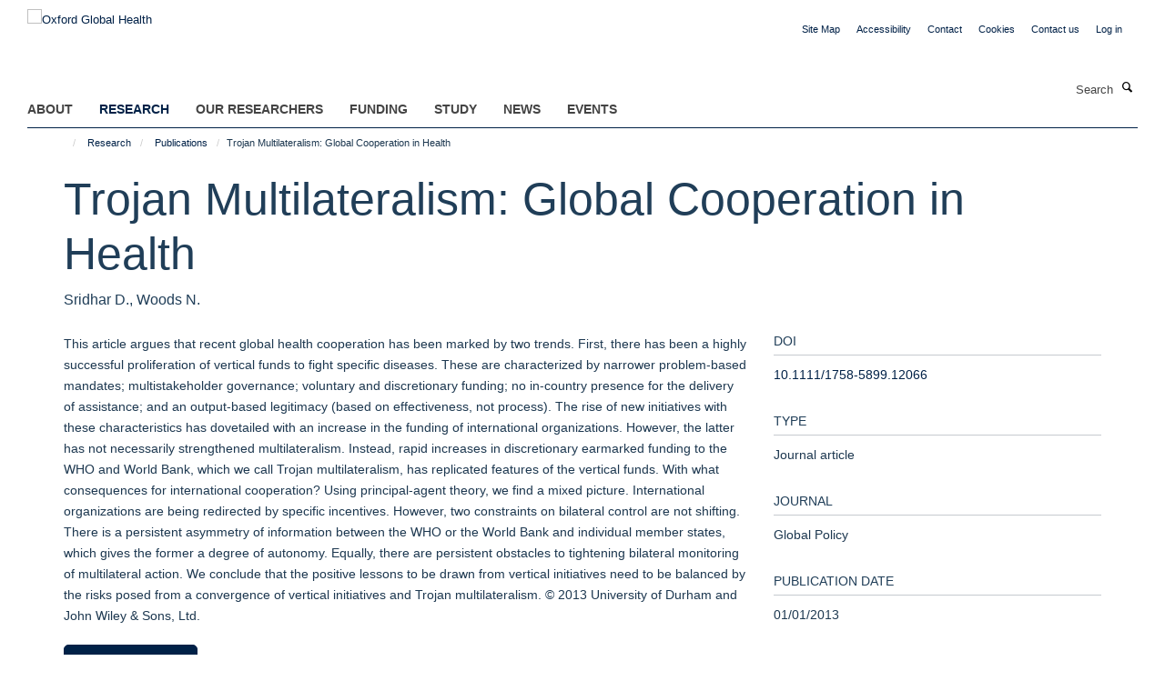

--- FILE ---
content_type: text/html;charset=utf-8
request_url: https://034.medsci.ox.ac.uk/research/publications/441043?0ce0042c-fc80-11f0-be59-c7bc867cde1e
body_size: 12383
content:
<!doctype html>
<html xmlns="http://www.w3.org/1999/xhtml" lang="en" xml:lang="en">

    <head><base href="https://034.medsci.ox.ac.uk/research/publications/441043/" />
        <meta charset="utf-8" />
        <meta name="viewport" content="width=device-width, initial-scale=1.0" />
        <meta name="apple-mobile-web-app-capable" content="yes" />
        <meta name="apple-mobile-web-app-title" content="Haiku" />
        
        <meta http-equiv="Content-Type" content="text/html; charset=utf-8" /><meta name="citation_title" content="Trojan Multilateralism: Global Cooperation in Health" /><meta name="citation_author" content="Sridhar D." /><meta name="citation_author" content="Woods N." /><meta name="citation_publication_date" content="2013/01/01" /><meta name="citation_journal_title" content="Global Policy" /><meta name="citation_volume" content="4" /><meta name="citation_firstpage" content="325" /><meta name="citation_lastpage" content="335" /><meta content="This article argues that recent global health cooperation has been marked by two trends. First, there has been a highly successful proliferation of vertical funds to fight specific diseases. These are characterized by narrower problem-based mandates; multistakeholder governance; voluntary and discretionary funding; no in-country presence for the delivery of assistance; and an output-based legitimacy (based on effectiveness, not process). The rise of new initiatives with these characteristics has dovetailed with an increase in the funding of international organizations. However, the latter has not necessarily strengthened multilateralism. Instead, rapid increases in discretionary earmarked funding to the WHO and World Bank, which we call Trojan multilateralism, has replicated features of the vertical funds. With what consequences for international cooperation? Using principal-agent theory, we find a mixed picture. International organizations are being redirected by specific incentives. However, two constraints on bilateral control are not shifting. There is a persistent asymmetry of information between the WHO or the World Bank and individual member states, which gives the former a degree of autonomy. Equally, there are persistent obstacles to tightening bilateral monitoring of multilateral action. We conclude that the positive lessons to be drawn from vertical initiatives need to be balanced by the risks posed from a convergence of vertical initiatives and Trojan multilateralism. © 2013 University of Durham and John Wiley &amp; Sons, Ltd." name="description" /><meta name="og:title" content="Trojan Multilateralism: Global Cooperation in Health" /><meta name="og:description" content="This article argues that recent global health cooperation has been marked by two trends. First, there has been a highly successful proliferation of vertical funds to fight specific diseases. These are characterized by narrower problem-based mandates; multistakeholder governance; voluntary and discretionary funding; no in-country presence for the delivery of assistance; and an output-based legitimacy (based on effectiveness, not process). The rise of new initiatives with these characteristics has dovetailed with an increase in the funding of international organizations. However, the latter has not necessarily strengthened multilateralism. Instead, rapid increases in discretionary earmarked funding to the WHO and World Bank, which we call Trojan multilateralism, has replicated features of the vertical funds. With what consequences for international cooperation? Using principal-agent theory, we find a mixed picture. International organizations are being redirected by specific incentives. However, two constraints on bilateral control are not shifting. There is a persistent asymmetry of information between the WHO or the World Bank and individual member states, which gives the former a degree of autonomy. Equally, there are persistent obstacles to tightening bilateral monitoring of multilateral action. We conclude that the positive lessons to be drawn from vertical initiatives need to be balanced by the risks posed from a convergence of vertical initiatives and Trojan multilateralism. © 2013 University of Durham and John Wiley &amp; Sons, Ltd." /><meta name="og:url" content="https://034.medsci.ox.ac.uk/research/publications/441043" /><meta name="twitter:card" content="summary" /><meta name="twitter:title" content="Trojan Multilateralism: Global Cooperation in Health" /><meta name="twitter:description" content="This article argues that recent global health cooperation has been marked by two trends. First, there has been a highly successful proliferation of vertical funds to fight specific diseases. These are characterized by narrower problem-based mandates; multistakeholder governance; voluntary and discretionary funding; no in-country presence for the delivery of assistance; and an output-based legitimacy (based on effectiveness, not process). The rise of new initiatives with these characteristics has dovetailed with an increase in the funding of international organizations. However, the latter has not necessarily strengthened multilateralism. Instead, rapid increases in discretionary earmarked funding to the WHO and World Bank, which we call Trojan multilateralism, has replicated features of the vertical funds. With what consequences for international cooperation? Using principal-agent theory, we find a mixed picture. International organizations are being redirected by specific incentives. However, two constraints on bilateral control are not shifting. There is a persistent asymmetry of information between the WHO or the World Bank and individual member states, which gives the former a degree of autonomy. Equally, there are persistent obstacles to tightening bilateral monitoring of multilateral action. We conclude that the positive lessons to be drawn from vertical initiatives need to be balanced by the risks posed from a convergence of vertical initiatives and Trojan multilateralism. © 2013 University of Durham and John Wiley &amp; Sons, Ltd." /><meta name="generator" content="Plone - http://plone.org" /><meta itemprop="url" content="https://034.medsci.ox.ac.uk/research/publications/441043" /><title>Trojan Multilateralism: Global Cooperation in Health — Oxford Global Health</title>
        
        
        
        
        
    <link rel="stylesheet" type="text/css" media="screen" href="https://034.medsci.ox.ac.uk/portal_css/Turnkey%20Theme/resourcecollective.cookielawcookielaw-cachekey-669105cbb3c0c498e9cb6cbc1d5ff76a.css" /><link rel="stylesheet" type="text/css" href="https://034.medsci.ox.ac.uk/portal_css/Turnkey%20Theme/themebootstrapcssselect2-cachekey-16363a551373a71a71fa8434d5da8794.css" /><link rel="stylesheet" type="text/css" href="https://034.medsci.ox.ac.uk/portal_css/Turnkey%20Theme/themebootstrapcssmagnific.popup-cachekey-978b65034845b9340ca7a3c5ffecde58.css" /><link rel="stylesheet" type="text/css" media="screen" href="https://034.medsci.ox.ac.uk/portal_css/Turnkey%20Theme/resourcecollective.covercsscover-cachekey-13f384d540405327046815da3320a792.css" /><link rel="stylesheet" type="text/css" media="screen" href="https://034.medsci.ox.ac.uk/portal_css/Turnkey%20Theme/resourcehaiku.coveroverlays-cachekey-9fc91b741854f85e9e3e8d73c1984f71.css" /><link rel="stylesheet" type="text/css" href="https://034.medsci.ox.ac.uk/portal_css/Turnkey%20Theme/resourcehaiku.coverhaiku.chooser-cachekey-16fccedecfd248405abbdc7b1597710f.css" /><link rel="stylesheet" type="text/css" href="https://034.medsci.ox.ac.uk/portal_css/Turnkey%20Theme/resourcehaiku.widgets.imagehaiku.image.widget-cachekey-0d4aabd09c6f473b67bbd68c69c5bcd8.css" /><link rel="stylesheet" type="text/css" media="screen" href="https://034.medsci.ox.ac.uk/++resource++haiku.core.vendor/prism.min.css" /><link rel="canonical" href="https://034.medsci.ox.ac.uk/research/publications/441043" /><link rel="search" href="https://034.medsci.ox.ac.uk/@@search" title="Search this site" /><link rel="shortcut icon" type="image/x-icon" href="https://034.medsci.ox.ac.uk/favicon.ico?v=657be0d0-fc7e-11f0-be59-c7bc867cde1e" /><link rel="apple-touch-icon" href="https://034.medsci.ox.ac.uk/apple-touch-icon.png?v=657be0d1-fc7e-11f0-be59-c7bc867cde1e" /><script type="text/javascript" src="https://034.medsci.ox.ac.uk/portal_javascripts/Turnkey%20Theme/resourcecollective.cookielawcookielaw_disabler-cachekey-5b8da30422269c994c6ae489fd07f9ce.js"></script><script type="text/javascript" src="https://034.medsci.ox.ac.uk/portal_javascripts/Turnkey%20Theme/themebootstrapjsvendorrespond-cachekey-7f7e5b51eb449bf77969084ca85b9687.js"></script><script type="text/javascript" src="https://034.medsci.ox.ac.uk/portal_javascripts/Turnkey%20Theme/resourceplone.app.jquery-cachekey-3ee3a2495c825be015dc5f2468e6d456.js"></script><script type="text/javascript" src="https://034.medsci.ox.ac.uk/portal_javascripts/Turnkey%20Theme/++theme++bootstrap/js/vendor/bootstrap.js"></script><script type="text/javascript" src="https://034.medsci.ox.ac.uk/portal_javascripts/Turnkey%20Theme/themebootstrapjspluginsvendorjquery.trunk8-cachekey-07074160126b13e66a69c2ce351853b5.js"></script><script type="text/javascript" src="https://034.medsci.ox.ac.uk/portal_javascripts/Turnkey%20Theme/plone_javascript_variables-cachekey-7144732e5249a8eef5c557c1ffa50936.js"></script><script type="text/javascript" src="https://034.medsci.ox.ac.uk/portal_javascripts/Turnkey%20Theme/resourceplone.app.jquerytools-cachekey-bc9c0ba39dcc3dd23e41e17686fe8050.js"></script><script type="text/javascript" src="https://034.medsci.ox.ac.uk/portal_javascripts/Turnkey%20Theme/mark_special_links-cachekey-8ab70a421d36e1600ec1b4748c335b0a.js"></script><script type="text/javascript" src="https://034.medsci.ox.ac.uk/portal_javascripts/Turnkey%20Theme/resourceplone.app.discussion.javascriptscomments-cachekey-698ed1408f8f795c253fd0e3dbe3c61d.js"></script><script type="text/javascript" src="https://034.medsci.ox.ac.uk/portal_javascripts/Turnkey%20Theme/themebootstrapjspluginsvendorselect2-cachekey-9bd424644e543eda0958f581d98e6a8a.js"></script><script type="text/javascript" src="https://034.medsci.ox.ac.uk/portal_javascripts/Turnkey%20Theme/++theme++bootstrap/js/plugins/vendor/jquery.html5-placeholder-shim.js"></script><script type="text/javascript" src="https://034.medsci.ox.ac.uk/portal_javascripts/Turnkey%20Theme/++theme++bootstrap/js/vendor/hammer.js"></script><script type="text/javascript" src="https://034.medsci.ox.ac.uk/portal_javascripts/Turnkey%20Theme/themebootstrapjspluginshaikujquery.navigation-portlets-cachekey-d473199b4fc68a4aed57d8970648b808.js"></script><script type="text/javascript" src="https://034.medsci.ox.ac.uk/portal_javascripts/Turnkey%20Theme/themebootstrapjspluginsvendormasonry-cachekey-3348298db6cf43bbfd2df790347335a2.js"></script><script type="text/javascript" src="https://034.medsci.ox.ac.uk/portal_javascripts/Turnkey%20Theme/themebootstrapjspluginsvendorimagesloaded-cachekey-ad2a3b9f0e226e1e7686fae308da5499.js"></script><script type="text/javascript" src="https://034.medsci.ox.ac.uk/portal_javascripts/Turnkey%20Theme/++theme++bootstrap/js/plugins/vendor/jquery.lazysizes.js"></script><script type="text/javascript" src="https://034.medsci.ox.ac.uk/portal_javascripts/Turnkey%20Theme/++theme++bootstrap/js/plugins/vendor/jquery.magnific.popup.js"></script><script type="text/javascript" src="https://034.medsci.ox.ac.uk/portal_javascripts/Turnkey%20Theme/themebootstrapjspluginsvendorjquery.toc-cachekey-fa90779cdf88deda491bb704f3c4e2cb.js"></script><script type="text/javascript" src="https://034.medsci.ox.ac.uk/portal_javascripts/Turnkey%20Theme/++theme++bootstrap/js/turnkey-various.js"></script><script type="text/javascript" src="https://034.medsci.ox.ac.uk/portal_javascripts/Turnkey%20Theme/resourcecollective.coverjsmain-cachekey-a84a005394ef0f9ca04645b8536ad507.js"></script><script type="text/javascript" src="https://034.medsci.ox.ac.uk/portal_javascripts/Turnkey%20Theme/resourcehaiku.mmenu.jsjquery.mmenu.all.min-cachekey-f27865a3089ec008bb15425720d6ee6e.js"></script><script type="text/javascript" src="https://034.medsci.ox.ac.uk/portal_javascripts/Turnkey%20Theme/resourcecollective.cookielawcookielaw_banner-cachekey-4e0574c5c79db47797317cc2befcbd27.js"></script><script type="text/javascript">
        jQuery(function($){
            if (typeof($.datepicker) != "undefined"){
              $.datepicker.setDefaults(
                jQuery.extend($.datepicker.regional[''],
                {dateFormat: 'mm/dd/yy'}));
            }
        });
        </script><script async="" src="https://www.googletagmanager.com/gtag/js?id=G-3CQ82EF1TL"></script><script>
  window.dataLayer = window.dataLayer || [];
  function gtag(){dataLayer.push(arguments);}
  gtag('js', new Date());

  gtag('config', 'G-3CQ82EF1TL');
</script><script async="" src="https://www.googletagmanager.com/gtag/js?id=G-XGCJDCD27G"></script><script>
window.dataLayer = window.dataLayer || [];
function gtag(){dataLayer.push(arguments);}
gtag('js', new Date());
gtag('config', 'G-XGCJDCD27G');
</script>
    <link href="https://034.medsci.ox.ac.uk/++theme++sublime-bdazzeled/screen.css" rel="stylesheet" />
  
    <link href="https://034.medsci.ox.ac.uk/++theme++sublime-bdazzeled/style.css" rel="stylesheet" />
  <style type="text/css" class="extra-css" id="global-extra-css">#site-bar {
  padding-top: 1.9em
}

#site-header .nav li a, #site-parent__header .nav li a {
    font-size: 1.1rem;
    font-weight: bold;
}


.btn-default, .link-button {
    transition: all 0.3s ease;
    background-color: #002147;
    border-color: #002147;
    color: #fff;
    text-shadow: none;
   border-radius: 5px !important;
}
.listing-item-profile h2, .listing-item-profile .heading-2 {
    font-size: 1.27692rem;
}
.cs-be55d6a0-d0da-47f3-8ca5-24673b636105 {
    border-left-width: 2px!important;
    border-bottom-style: dashed!important;
    border-right-color: #ffffff!important;
    border-bottom-color: #ffffff!important;
    background-position: initial!important;
    border-top-color: #ffffff!important;
    border-left-style: dashed!important;
    border-right-style: dashed!important;
    margin-bottom: 0px!important;
    border-right-width: 2px!important;
    background-repeat: initial!important;
    background-size: auto!important;
    border-left-color: #ffffff!important;
    border-top-width: 2px!important;
    padding-top: 30px!important;
    padding-bottom: 0px!important;
    border-bottom-width: 2px!important;
    border-top-style: dashed!important;
    padding-left: 30px!important;
    padding-right: 30px!important;
}
.cs-9d090f62-b76d-4685-9119-ca4a3ee27c5b {
        border-left-width: 2px!important;
    border-bottom-style: dashed!important;
    border-right-color: #ffffff!important;
    border-bottom-color: #ffffff!important;
    background-position: initial!important;
    border-top-color: #ffffff!important;
    border-left-style: dashed!important;
    border-right-style: dashed!important;
    margin-bottom: 0px!important;
    border-right-width: 2px!important;
    background-repeat: initial!important;
    background-size: auto!important;
    border-left-color: #ffffff!important;
    border-top-width: 2px!important;
    padding-top: 30px!important;
    padding-bottom: 0px!important;
    border-bottom-width: 2px!important;
    border-top-style: dashed!important;
    padding-left: 30px!important;
    padding-right: 30px!important;
}
    padding-right: 30px !important;</style></head>

    <body class="template-view portaltype-publication site-Plone section-research subsection-publications subsection-publications-441043 userrole-anonymous no-toolbar mount-034 richtext-modals layout-fullwidth-header-footer" dir="ltr"><div id="cookienotification">

    <div class="container">
    
        <div class="row">
        
            <div class="col-md-12">
                <h2>
                    Cookies on this website
                </h2>
                
            </div>
        
            <div class="col-md-12">
                <p>
                    We use cookies to ensure that we give you the best experience on our website. If you click 'Accept all cookies' we'll assume that you are happy to receive all cookies and you won't see this message again. If you click 'Reject all non-essential cookies' only necessary cookies providing core functionality such as security, network management, and accessibility will be enabled. Click 'Find out more' for information on how to change your cookie settings.
                </p>
                
            </div>
    
            <div class="col-md-12">
                <a class="btn btn-success cookie-continue" href="https://034.medsci.ox.ac.uk/@@enable-cookies?&amp;came_from=https://034.medsci.ox.ac.uk/research/publications/441043">Accept all cookies</a>
                <a class="btn btn-danger cookie-disable" href="https://034.medsci.ox.ac.uk/@@disable-cookies?came_from=https://034.medsci.ox.ac.uk/research/publications/441043">Reject all non-essential cookies</a>
                
            </div> 
            
        </div>
    
    </div>
     
</div><div id="site-wrapper" class="container-fluid">

            <div class="modal fade" id="modal" tabindex="-1" role="dialog" aria-hidden="true"></div>

            

            

            <div id="site-header" class="container">

                <div id="site-status"></div>

                

                <header class="row">
                    <div class="col-xs-10 col-sm-6">
                        <a id="primary-logo" title="Oxford Global Health" href="https://034.medsci.ox.ac.uk"><img src="https://034.medsci.ox.ac.uk/images/site-logos/ogh-website-banner.png" alt="Oxford Global Health" /></a>
                    </div>
                    <div class="col-sm-6 hidden-xs">
                        <div class="heading-spaced">
                            <div id="site__secondary-logo">
                                
                            </div>
                            <div id="site-actions">

        <ul class="list-unstyled list-inline text-right">
    
            
    
            
                
                    <li id="siteaction-sitemap">
                        <a href="https://034.medsci.ox.ac.uk/sitemap" title="" accesskey="3">Site Map</a>
                    </li>
                
            
            
                
                    <li id="siteaction-accessibility">
                        <a href="https://034.medsci.ox.ac.uk/accessibility" title="" accesskey="0">Accessibility</a>
                    </li>
                
            
            
                
                    <li id="siteaction-contact">
                        <a href="https://034.medsci.ox.ac.uk/contact-info" title="" accesskey="9">Contact</a>
                    </li>
                
            
            
                
                    <li id="siteaction-cookie-policy">
                        <a href="https://034.medsci.ox.ac.uk/cookies" title="" accesskey="">Cookies</a>
                    </li>
                
            
            
                
                    <li id="siteaction-contact-us">
                        <a href="https://034.medsci.ox.ac.uk/about-us/contact-us" title="" accesskey="">Contact us</a>
                    </li>
                
            
            
                
                    <li id="siteaction-login">
                        <a href="https://034.medsci.ox.ac.uk/Shibboleth.sso/Login?target=https://034.medsci.ox.ac.uk/shibboleth_loggedin?came_from=https://034.medsci.ox.ac.uk/research/publications/441043" title="" accesskey="">Log in</a>
                    </li>
                
            
    
        </ul>
    </div>
                        </div>
                    </div>
                    <div class="col-xs-2 visible-xs">
                        <a href="#mmenu" role="button" class="btn btn-default" aria-label="Toggle menu">
                            <i class="glyphicon glyphicon-menu"></i>
                        </a>
                    </div>
                </header>

                <nav role="navigation">
                    <div class="row">
                        <div class="col-sm-10">
                            <div id="site-bar" class="collapse navbar-collapse">

	    <ul class="nav navbar-nav">

            

	            <li class="dropdown" id="portaltab-about">
	                <a href="https://034.medsci.ox.ac.uk/about" title="" data-toggle="" data-hover="dropdown">About</a>
                    <ul class="dropdown-menu" role="menu">
                        
                            <li>
                                <a href="https://034.medsci.ox.ac.uk/about/about" title="">About</a>
                            </li>
                        
                        
                            <li>
                                <a href="https://034.medsci.ox.ac.uk/about/Vacancies" title="">Vacancies</a>
                            </li>
                        
                        
                            <li>
                                <a href="https://034.medsci.ox.ac.uk/about/contact-us" title="">Contact us</a>
                            </li>
                        
                        
                            <li>
                                <a href="https://034.medsci.ox.ac.uk/about/join-us" title="">Join Us</a>
                            </li>
                        
                    </ul>
	            </li>

            
            

	            <li class="dropdown active" id="portaltab-research">
	                <a href="https://034.medsci.ox.ac.uk/research" title="" data-toggle="" data-hover="dropdown">Research</a>
                    <ul class="dropdown-menu" role="menu">
                        
                            <li>
                                <a href="https://034.medsci.ox.ac.uk/research/Research" title="">Research in Global Health</a>
                            </li>
                        
                        
                            <li>
                                <a href="https://034.medsci.ox.ac.uk/research/where-we-work" title="">Where We Work</a>
                            </li>
                        
                        
                            <li>
                                <a href="https://034.medsci.ox.ac.uk/research/making-a-difference" title="">Making a Difference</a>
                            </li>
                        
                        
                            <li>
                                <a href="https://034.medsci.ox.ac.uk/research/publications" title="">Publications</a>
                            </li>
                        
                    </ul>
	            </li>

            
            

	            <li class="dropdown" id="portaltab-our-researchers">
	                <a href="https://034.medsci.ox.ac.uk/our-researchers" title="" data-toggle="" data-hover="dropdown">Our Researchers</a>
                    <ul class="dropdown-menu" role="menu">
                        
                            <li>
                                <a href="https://034.medsci.ox.ac.uk/our-researchers/resources-for-researchers" title="">Resources for Researchers</a>
                            </li>
                        
                    </ul>
	            </li>

            
            

	            <li class="dropdown" id="portaltab-Funding">
	                <a href="https://034.medsci.ox.ac.uk/Funding" title="" data-toggle="">Funding</a>
                    
	            </li>

            
            

	            <li class="dropdown" id="portaltab-study">
	                <a href="https://034.medsci.ox.ac.uk/study" title="" data-toggle="">Study</a>
                    
	            </li>

            
            

	            <li class="dropdown" id="portaltab-news">
	                <a href="https://034.medsci.ox.ac.uk/news" title="" data-toggle="">News</a>
                    
	            </li>

            
            

	            <li class="dropdown" id="portaltab-events">
	                <a href="https://034.medsci.ox.ac.uk/events" title="" data-toggle="" data-hover="dropdown">Events</a>
                    <ul class="dropdown-menu" role="menu">
                        
                            <li>
                                <a href="https://034.medsci.ox.ac.uk/events/conferences" title="">Conferences relating to Global Health</a>
                            </li>
                        
                    </ul>
	            </li>

            

            

	    </ul>

    </div>
                        </div>
                        <div class="col-sm-2">
                            <form action="https://034.medsci.ox.ac.uk/@@search" id="site-search" class="form-inline" role="form">
                                <div class="input-group">
                                    <label class="sr-only" for="SearchableText">Search</label>
                                    <input type="text" class="form-control" name="SearchableText" id="SearchableText" placeholder="Search" />
                                    <span class="input-group-btn">
                                        <button class="btn" type="submit" aria-label="Search"><i class="glyphicon-search"></i></button>
                                    </span>
                                </div>
                            </form>
                        </div>
                    </div>
                </nav>

                <div class="container">
                    <div class="row">
                        <div class="col-md-12">
                            <ol class="breadcrumb" id="site-breadcrumbs"><li><a title="Home" href="https://034.medsci.ox.ac.uk"><span class="glyphicon glyphicon-home"></span></a></li><li><a href="https://034.medsci.ox.ac.uk/research">Research</a></li><li><a href="https://034.medsci.ox.ac.uk/research/publications">Publications</a></li><li class="active">Trojan Multilateralism: Global Cooperation in Health</li></ol>
                        </div>
                    </div>
                </div>

            </div>

            <div id="content" class="container ">

                            

                            

            

        <div itemscope="" itemtype="http://schema.org/Thing">

            <meta itemprop="url" content="https://034.medsci.ox.ac.uk/research/publications/441043" />

            
                <div id="above-page-header">
    

</div>
            

            
                
                
                    
                        <div class="page-header">
                            <div class="row">
                                    
                                <div class="col-xs-12 col-sm-12">
                                    
                                    
                                        <h1>
                                            <span itemprop="name">Trojan Multilateralism: Global Cooperation in Health</span>
                                            <small>
                                                
                                            </small>
                                        </h1>
                                    
                                    
                                    
                    <div id="below-page-title">
</div>
                    <h5 style="margin:10px 0">Sridhar D., Woods N.</h5>
                
                                    
                                </div>
                                    
                                
                                            
                            </div>
                        </div>
                    
                    
                    
                    
                 
            

            
                <div id="below-page-header"></div>
            

            
                <div id="above-page-content"></div>
            

            
                <div class="row">
        
                    <div id="site-content" class="col-sm-8">

                        

                            
                                
                            

                            
                                
                            

                            
                                
                                    
                                
                            
            
                            <div class="row">
                                <div id="site-content-body" class="col-sm-12">
            
                                    
                
                    
                    
                    <div class="row">
                        <div class="col-sm-4">
                            
                        </div>
                        <div class="col-sm-12">
                           <p style="margin-top:0">This article argues that recent global health cooperation has been marked by two trends. First, there has been a highly successful proliferation of vertical funds to fight specific diseases. These are characterized by narrower problem-based mandates; multistakeholder governance; voluntary and discretionary funding; no in-country presence for the delivery of assistance; and an output-based legitimacy (based on effectiveness, not process). The rise of new initiatives with these characteristics has dovetailed with an increase in the funding of international organizations. However, the latter has not necessarily strengthened multilateralism. Instead, rapid increases in discretionary earmarked funding to the WHO and World Bank, which we call Trojan multilateralism, has replicated features of the vertical funds. With what consequences for international cooperation? Using principal-agent theory, we find a mixed picture. International organizations are being redirected by specific incentives. However, two constraints on bilateral control are not shifting. There is a persistent asymmetry of information between the WHO or the World Bank and individual member states, which gives the former a degree of autonomy. Equally, there are persistent obstacles to tightening bilateral monitoring of multilateral action. We conclude that the positive lessons to be drawn from vertical initiatives need to be balanced by the risks posed from a convergence of vertical initiatives and Trojan multilateralism. © 2013 University of Durham and John Wiley &amp; Sons, Ltd.</p>
                        </div>
                    </div>
                
                                    
                                </div>
            
                                
            
                            </div>
            
                            
                    <p>
                        
                        <a role="button" title="Original publication" class="btn btn-default" target="_blank" rel="noopener" href="http://doi.org/10.1111/1758-5899.12066">Original publication</a>
                        
                    </p>

                    
                
                        
        
                    </div>
        
                    <div class="site-sidebar col-sm-4">
        
                        <div id="aside-page-content"></div>
              
                        

                    
                        <h5 class="publication-lead">DOI</h5>
                        <p>
                            <a href="http://doi.org/10.1111/1758-5899.12066" target="_blank" rel="noopener">10.1111/1758-5899.12066</a>
                        </p>
                    

                    
                        <h5 class="publication-lead">Type</h5>
                        <p>Journal article</p>
                    

                    
                        <h5 class="publication-lead">Journal</h5>
                        <p>Global Policy</p>
                    

                    

                    

                    

                    
                        <h5 class="publication-lead">Publication Date</h5>
                        <p>01/01/2013</p>
                    

                    
                        <h5 class="publication-lead">Volume</h5>
                        <p>4</p>
                    

                    
                        <h5 class="publication-lead">Pages</h5>
                        <p>
                            325
                            -
                            335
                        </p>
                    

                    

                    

                    

                
        
                    </div>
        
                </div>
            

            
                <div id="below-page-content"></div>
            
            
        </div>

    

        
                        </div>

            <footer id="site-footer" class="container" itemscope="" itemtype="http://schema.org/WPFooter">
        <hr />
        





    <div class="row" style="margin-bottom:20px">

        <div class="col-md-4">
            
        </div>

        <div class="col-md-8">
            
                <div id="site-copyright">
                    ©
                    2026
                    This website was supported by the University of Oxford’s Strategic Research Fund and the John Fell Fund.
                </div>
            
            
                <ul id="footer-nav" class="list-inline">
                    
                        <li>
                            <a href="http://www.ox.ac.uk/copyright" target="_blank" rel="noopener">Copyright Statement</a>
                        </li>
                    
                    
                        <li>
                            <a href="https://www.medsci.ox.ac.uk/about/data-privacy-notice" target="_blank" rel="noopener">Data Privacy Notice</a>
                        </li>
                    
                    
                        <li>
                            <a href="https://compliance.admin.ox.ac.uk/submit-foi" target="_blank" rel="noopener">Freedom of Information</a>
                        </li>
                    
                </ul>
            
        </div>
    </div>





    <div id="site-actions-footer" class="visible-xs-block" style="margin:20px 0">

        <ul class="list-unstyled list-inline text-center">

            
                
                    <li id="siteaction-sitemap">
                        <a href="https://034.medsci.ox.ac.uk/sitemap" title="Site Map" accesskey="3">Site Map</a>
                    </li>
                
            
            
                
                    <li id="siteaction-accessibility">
                        <a href="https://034.medsci.ox.ac.uk/accessibility" title="Accessibility" accesskey="0">Accessibility</a>
                    </li>
                
            
            
                
                    <li id="siteaction-contact">
                        <a href="https://034.medsci.ox.ac.uk/contact-info" title="Contact" accesskey="9">Contact</a>
                    </li>
                
            
            
                
                    <li id="siteaction-cookie-policy">
                        <a href="https://034.medsci.ox.ac.uk/cookies" title="Cookies" accesskey="">Cookies</a>
                    </li>
                
            
            
                
                    <li id="siteaction-contact-us">
                        <a href="https://034.medsci.ox.ac.uk/about-us/contact-us" title="Contact us" accesskey="">Contact us</a>
                    </li>
                
            
            
                
                    <li id="siteaction-login">
                        <a href="https://034.medsci.ox.ac.uk/Shibboleth.sso/Login?target=https://034.medsci.ox.ac.uk/shibboleth_loggedin?came_from=https://034.medsci.ox.ac.uk/research/publications/441043" title="Log in" accesskey="">Log in</a>
                    </li>
                
            

        </ul>
    </div>









    </footer>

        </div><div id="haiku-mmenu">

            <nav id="mmenu" data-searchfield="true" data-title="Menu" data-search="true">
                <ul>
                    <li>


    <a href="https://www.globalhealth.ox.ac.uk/about" class="state-published" title="">
        <span>About</span>
    </a>

<ul>
<li>


    <a href="https://www.globalhealth.ox.ac.uk/about/about" class="state-published" title="Oxford Global Health at the University of Oxford spans over 60 departments, encompasses over 600 global health researchers worldwide, partners with over 60 countries and offers more than 12 post-graduate programmes.">
        <span>About</span>
    </a>

</li>
<li>


    <a href="https://www.globalhealth.ox.ac.uk/about/Vacancies" class="state-published" title="">
        <span>Vacancies</span>
    </a>

</li>
<li>


    <a href="https://www.globalhealth.ox.ac.uk/about/contact-us" class="state-published" title="If you would like further information about Oxford Global Health, please email enquiries@globalhealth.ox.ac.uk">
        <span>Contact us</span>
    </a>

</li>
<li>


    <a href="https://www.globalhealth.ox.ac.uk/about/join-us" class="state-published" title="The Oxford Global Health Network is an inclusive network of global health researchers across all four divisions of the University. We welcome researchers from all fields who have an interest in global health and encourage cross-disciplinary and collaborative research.">
        <span>Join Us</span>
    </a>

</li>

</ul>
</li>
<li>


    <a href="https://www.globalhealth.ox.ac.uk/research" class="state-published" title="">
        <span>Research</span>
    </a>

<ul>
<li>


    <a href="https://www.globalhealth.ox.ac.uk/research/where-we-work" class="state-published" title="Global health research at the University of Oxford spans more than 60 countries worldwide. Explore the global health map to find out more about some of the countries we work in and highlights from our diverse global health portfolio.">
        <span>Where We Work</span>
    </a>

</li>
<li>


    <a href="https://www.globalhealth.ox.ac.uk/research/making-a-difference" class="state-published" title="">
        <span>Making a Difference</span>
    </a>

<ul>
<li>


    <a href="https://www.globalhealth.ox.ac.uk/research/making-a-difference/making-a-difference-cover" class="state-published" title="Read stories, videos and podcasts that highlight how the University of Oxford's global health research transforms lives. Arising from research led by individual groups or global partnerships, these reports spotlight impactful projects by both current and recently completed global health programmes.">
        <span>Making a Difference Cover</span>
    </a>

</li>
<li>


    <a href="https://www.globalhealth.ox.ac.uk/research/making-a-difference/making-a-difference-news" class="state-published" title="">
        <span>Making a Difference News</span>
    </a>

</li>

</ul>
</li>
<li>


    <a href="https://www.globalhealth.ox.ac.uk/research/publications" class="state-published" title="">
        <span>Publications</span>
    </a>

</li>
<li>


    <a href="https://www.globalhealth.ox.ac.uk/research/Research" class="state-published" title="Oxford Global Health supports inclusive, ethical and engaged research that has a high impact on lives in low- and middle-income countries, and which demonstrates how Oxford addresses the United Nation’s Sustainable Development Goals through its research, innovation and impact. Oxford researchers work on global health projects from a breadth of perspectives, some of which are highlighted on this page. These span work that both encompasses different aspects of global health and that is addressing global health challenges from multi-disciplinary perspectives.">
        <span>Research in Global Health</span>
    </a>

</li>
<li>


    <a href="https://www.globalhealth.ox.ac.uk/research/crossing-disciplines" class="state-published" title="The University of Oxford is committed to identifying and finding solutions to health challenges across the globe. A cross-disciplinary approach brings together researchers from all over the University to identify multi-faceted solutions to global health issues.">
        <span>Crossing Disciplines</span>
    </a>

</li>
<li>


    <a href="https://www.globalhealth.ox.ac.uk/research/working-in-partnership" class="state-published" title="Building on years of trusted global reach, the University of Oxford works with local communities, hospitals, governments and partners to disseminate knowledge widely and effectively. We believe in equitable global research, open access to tools and protocols and a robust ethical framework and expertise.">
        <span>Working in Partnership</span>
    </a>

</li>
<li>


    <a href="https://www.globalhealth.ox.ac.uk/research/centres-of-excellence" class="state-published" title="Our global health research excellence spans medicine, physical sciences, mathematics, statistics, social sciences, ethics and beyond. We have the breadth and depth of knowledge to partner in major initiatives overseas, in addition to our substantial concentration of global health research in the UK.">
        <span>Centres of Excellence</span>
    </a>

<ul>
<li>


    <a href="https://www.globalhealth.ox.ac.uk/research/centres-of-excellence/centre-for-tropical-medicine-and-global-health" class="state-published" title="">
        <span>Centre for Tropical Medicine and Global Health</span>
    </a>

</li>
<li>


    <a href="https://www.globalhealth.ox.ac.uk/research/centres-of-excellence/oxford-university-clinical-research-unit" class="state-published" title="">
        <span>Oxford University Clinical Research Unit</span>
    </a>

</li>
<li>


    <a href="https://www.globalhealth.ox.ac.uk/research/centres-of-excellence/mahidol-oxford-tropical-medicine-research-unit" class="state-published" title="">
        <span>Mahidol Oxford Tropical Medicine Research Unit</span>
    </a>

</li>
<li>


    <a href="https://www.globalhealth.ox.ac.uk/research/centres-of-excellence/kemri-wellcome-trust-research-programme" class="state-published" title="">
        <span>KEMRI Wellcome Trust Research Programme</span>
    </a>

</li>
<li>


    <a href="https://www.globalhealth.ox.ac.uk/research/centres-of-excellence/ndm-centre-for-global-health-research" class="state-published" title="">
        <span>NDM Centre for Global Health Research</span>
    </a>

</li>
<li>


    <a href="https://www.globalhealth.ox.ac.uk/research/centres-of-excellence/pandemic-sciences-institute" class="state-published" title="">
        <span>Pandemic Sciences Institute</span>
    </a>

</li>
<li>


    <a href="https://www.globalhealth.ox.ac.uk/research/centres-of-excellence/china-kadoorie-biobank" class="state-published" title="">
        <span>China Kadoorie Biobank</span>
    </a>

</li>

</ul>
</li>

</ul>
</li>
<li>


    <a href="https://www.globalhealth.ox.ac.uk/our-researchers" class="state-published" title="">
        <span>Our Researchers</span>
    </a>

<ul>
<li>


    <a href="https://www.globalhealth.ox.ac.uk/our-researchers/resources-for-researchers" class="state-published" title="">
        <span>Resources for Researchers</span>
    </a>

</li>

</ul>
</li>
<li>


    <a href="https://www.globalhealth.ox.ac.uk/Funding" class="state-published" title="">
        <span>Funding</span>
    </a>

<ul>
<li>


    <a href="https://www.globalhealth.ox.ac.uk/Funding/Research" class="state-published" title="The University of Oxford has a wealth of information to help researchers and research support staff to find funding, assist with the application process, and manage resulting research awards.">
        <span>Funding</span>
    </a>

</li>
<li>


    <a href="https://www.globalhealth.ox.ac.uk/Funding/funding-opportunities" class="state-published" title="">
        <span>Funding opportunities</span>
    </a>

<ul>
<li>


    <a href="https://www.globalhealth.ox.ac.uk/Funding/funding-opportunities/mrc-developmental-pathway-funding-scheme" class="state-published" title="">
        <span>MRC: Developmental Pathway Funding scheme: stage one. Deadline: 18 March 2026</span>
    </a>

</li>
<li>


    <a href="https://www.globalhealth.ox.ac.uk/Funding/funding-opportunities/the-british-academy-global-professorships" class="state-published" title="">
        <span>The British Academy: Global Professorships. Deadline: 23 October 2024</span>
    </a>

</li>
<li>


    <a href="https://www.globalhealth.ox.ac.uk/Funding/funding-opportunities/torch-global-south-visiting-professorship" class="state-published" title="">
        <span>TORCH: Global South Visiting Professorship. Deadline: 7 October 2024</span>
    </a>

</li>
<li>


    <a href="https://www.globalhealth.ox.ac.uk/Funding/funding-opportunities/mrc-public-health-intervention-development" class="state-published" title="">
        <span>MRC: Public Health Intervention Development. Deadline: 19 March 2024</span>
    </a>

</li>
<li>


    <a href="https://www.globalhealth.ox.ac.uk/Funding/funding-opportunities/nihr-global-health-professorships" class="state-published" title="">
        <span>NIHR: Global Health Research Professorships. Deadline: 11 December 2024</span>
    </a>

</li>
<li>


    <a href="https://www.globalhealth.ox.ac.uk/Funding/funding-opportunities/nihr-research-and-innovation-for-global-health-transformation-right-programme-7" class="state-published" title="">
        <span>NIHR Research and Innovation for Global Health Transformation (RIGHT) programme. (recurring)</span>
    </a>

</li>
<li>


    <a href="https://www.globalhealth.ox.ac.uk/Funding/funding-opportunities/nihr-global-health-research-groups" class="state-published" title="">
        <span>NIHR: Global Health Research Groups. (recurring)</span>
    </a>

</li>
<li>


    <a href="https://www.globalhealth.ox.ac.uk/Funding/funding-opportunities/pre-announcement-develop-interdisciplinary-research-proposals-to-tackle-epidemic-threats" class="state-published" title="">
        <span>UKRI: Develop interdisciplinary research proposals to tackle epidemic threats. Deadline: 27 Feb 2024</span>
    </a>

</li>
<li>


    <a href="https://www.globalhealth.ox.ac.uk/Funding/funding-opportunities/academy-of-medical-sciences-networking-grants-deadline-9-november-2023" class="state-published" title="">
        <span>Academy of Medical Sciences: Networking Grants. Next round expected Nov 2024 TBC (recurring)</span>
    </a>

</li>
<li>


    <a href="https://www.globalhealth.ox.ac.uk/Funding/funding-opportunities/mrc-applied-global-health-research-stage-1-deadline-13-february-2024-future-funding-round-opens-may-2024" class="state-published" title="">
        <span>MRC: Applied Global Health Research and Partnerships: Stage 1 Deadline: 13 February 2024</span>
    </a>

</li>
<li>


    <a href="https://www.globalhealth.ox.ac.uk/Funding/funding-opportunities/pre-announcement-uk-japan-engineering-biology-for-novel-therapies-and-diagnostics-research-collaboration-deadline-march-2024" class="state-published" title="">
        <span>Pre-announcement: UK Japan Engineering Biology for Novel Therapies and Diagnostics Research Collaboration. Deadline: March 2024</span>
    </a>

</li>
<li>


    <a href="https://www.globalhealth.ox.ac.uk/Funding/funding-opportunities/call-for-applications-to-establish-networks-of-epidemic-and-pandemic-sciences-research-excellence-across-africa-deadline-31-january-2024" class="state-published" title="">
        <span>Call for applications to establish networks of epidemic and pandemic sciences research excellence across Africa. Deadline: 31 January 2024</span>
    </a>

</li>
<li>


    <a href="https://www.globalhealth.ox.ac.uk/Funding/funding-opportunities/2024-soulsby-traveling-fellowship-programme-deadline-31-january-2024" class="state-published" title="">
        <span>2024 Soulsby Traveling Fellowship programme. Deadline: 31 January 2024</span>
    </a>

</li>
<li>


    <a href="https://www.globalhealth.ox.ac.uk/Funding/funding-opportunities/conservation-food-and-health-foundation-grant-deadline-1-jan-2024-recurring" class="state-published" title="">
        <span>Conservation, Food and Health Foundation grant. Deadline: 1 Jan 2024 (recurring)</span>
    </a>

</li>
<li>


    <a href="https://www.globalhealth.ox.ac.uk/Funding/funding-opportunities/transdisciplinary-approaches-to-mobility-and-global-health-phase-1-deadline-25-march-2024" class="state-published" title="">
        <span>Transdisciplinary Approaches to Mobility and Global Health. Phase 1. Deadline: 25 March 2024</span>
    </a>

</li>
<li>


    <a href="https://www.globalhealth.ox.ac.uk/Funding/funding-opportunities/validate-fellowships-vaccine-r-d-for-complex-intracellular-pathogens-causing-disease-in-lmic-deadline-28-april-2024" class="state-published" title="">
        <span>VALIDATE Fellowships: Vaccine R&amp;D for complex intracellular pathogens causing disease in LMIC. Deadline 8 April 2024</span>
    </a>

</li>
<li>


    <a href="https://www.globalhealth.ox.ac.uk/Funding/funding-opportunities/nihr-global-advanced-fellowship-new-award-to-launch-in-spring-2024" class="state-published" title="">
        <span>NIHR: Global Advanced Fellowship. New award to launch in Spring 2024.</span>
    </a>

</li>
<li>


    <a href="https://www.globalhealth.ox.ac.uk/Funding/funding-opportunities/pre-announcement-mrc-african-research-leaders-deadline-24-april-2024-forecast" class="state-published" title="">
        <span>MRC: African Research Leaders. Deadline: 24 April 2024</span>
    </a>

</li>
<li>


    <a href="https://council.science/mission-science/" class="state-published" title="The goal of this Global Call is to choose up to five Pilot Missions to test the proposed model, thoroughly examining their execution, outcomes, and impact. Successful Pilots will set the stage for adapting and expanding the model. The selected Pilots will demonstrate the value of truly collaborative transdisciplinary efforts in helping fast-track the achievement of the SDGs and accelerating societal transformation to sustainability. &#13;&#10;&#13;&#10;The ISC invite novel collaborative consortia of scientists, policymakers, non-governmental organizations, communities, and the private sector, working on the cutting edge of identifying solutions for complex sustainability challenges, to co-design specific Science Missions for sustainability over an 18-month period. The call is open to bids for Pilot Missions worldwide but we are strongly encouraging Pilots led by institutions located in the Global South to apply. &#13;&#10;&#13;&#10;The Pilot consortia will be selected to undertake a co-design process over an 18-month period to:&#13;&#10;- Engage with all relevant stakeholders and initiatives to clearly define a demand-driven science mission. &#13;&#10;- Build commitment and trust among stakeholders to work together towards the mission implementation.&#13;&#10;- Identify key obstacles and barriers currently hindering the Mission’s goals, and develop effective strategies to overcome them, promoting conditions for systems &#13;&#10;change.&#13;&#10;- Apply a ‘systems approach’ to each mission and identify what types of knowledge need to be harnessed and integrated from science, policy, and society.&#13;&#10;- Collaborate with stakeholders to develop a comprehensive implementation plan, incorporating the required scientific input and interventions at scale that will drive &#13;&#10;fundamental changes in political, economic, structural and behavioural aspects related to the Mission. This includes mapping existing capacities and resources and &#13;&#10;identifying areas for capacity building.&#13;&#10;- Engage potential funders to secure necessary funding for mission implementation. The ISC will facilitate discussions between Pilots and potential funders alongside &#13;&#10;Pilots’ fundraising efforts.&#13;&#10;- Establish an appropriate data management system ensuring data is stored and shared in a FAIR manner and complies with data security and privacy laws.&#13;&#10;- By the end of the co-design process, ensure Pilots have functional stakeholder &#13;&#10;engagement processes, necessary capabilities, organizational structures, and &#13;&#10;funding to enable full Mission implementation">
        <span>Launch of the Global call to co-design and embark on Science Missions for Sustainability.</span>
    </a>

</li>
<li>


    <a href="https://www.globalhealth.ox.ac.uk/Funding/funding-opportunities/maximising-uk-adaptation-to-climate-change-research-projects" class="state-published" title="">
        <span>Maximising UK adaptation to climate change research projects. Deadline 16 July</span>
    </a>

</li>
<li>


    <a href="https://www.globalhealth.ox.ac.uk/Funding/funding-opportunities/the-paul-farmer-lectureship-and-award-for-global-health-equity" class="state-published" title="">
        <span>The Paul Farmer Lectureship and Award for Global Health Equity. Deadline: July 15</span>
    </a>

</li>
<li>


    <a href="https://www.globalhealth.ox.ac.uk/Funding/funding-opportunities/nihr-global-health-research-2013-researcher-led-deadline-6-november" class="state-published" title="">
        <span>NIHR: Global Health Research – Researcher-led. Deadline: 6 November 2024</span>
    </a>

</li>
<li>


    <a href="https://www.globalhealth.ox.ac.uk/Funding/funding-opportunities/grants-for-international-research-collaborations-deadline-9-july-2024" class="state-published" title="">
        <span>Grants for international research collaborations. Deadline: 9 July 2024</span>
    </a>

</li>
<li>


    <a href="https://www.globalhealth.ox.ac.uk/Funding/funding-opportunities/impact-of-climate-change-on-health-deadline-25-september" class="state-published" title="">
        <span>The Medical Research Foundation Impact of Climate Change on Health. Deadline 25 September</span>
    </a>

</li>
<li>


    <a href="https://www.globalhealth.ox.ac.uk/Funding/funding-opportunities/research-on-interventions-for-global-health-transformation-right-call-8-deadline-23-october-2024" class="state-published" title="">
        <span>NIHR: Research on Interventions for Global Health Transformation (RIGHT) - call 8. Deadline: 23 October 2024</span>
    </a>

</li>
<li>


    <a href="https://www.globalhealth.ox.ac.uk/Funding/funding-opportunities/applied-global-health-research-deadline-3-december-2024" class="state-published" title="">
        <span>UKRI: Applied global health research. Deadline: 3 December 2024</span>
    </a>

</li>
<li>


    <a href="https://www.globalhealth.ox.ac.uk/Funding/funding-opportunities/networking-grants-deadline-9-november-2024" class="state-published" title="">
        <span>The Academy of Medical Sciences: Networking Grants. Deadline: 9 November 2024</span>
    </a>

</li>
<li>


    <a href="https://www.globalhealth.ox.ac.uk/Funding/funding-opportunities/nihr-global-health-professorships-1" class="state-published" title="">
        <span>NIHR: Global Health Professorships: IRAMS deadline 1 October 2024</span>
    </a>

</li>
<li>


    <a href="https://www.globalhealth.ox.ac.uk/Funding/funding-opportunities/amplifying-access-to-mental-health-innovation-quickfire-challenge-deadline-11-october-2024" class="state-published" title="">
        <span>Amplifying Access to Mental Health Innovation QuickFire Challenge. Deadline 11 October 2024</span>
    </a>

</li>
<li>


    <a href="https://www.globalhealth.ox.ac.uk/Funding/funding-opportunities/climate-and-mental-health-award-uncovering-mechanisms-between-heat-and-mental-health-deadline-21-january-2025" class="state-published" title="">
        <span>Wellcome: Climate and Mental Health Award: Uncovering mechanisms between heat and mental health. Deadline: 21 January 2025</span>
    </a>

</li>
<li>


    <a href="https://www.globalhealth.ox.ac.uk/Funding/funding-opportunities/wellcome-accelerating-scalable-digital-mental-health-interventions" class="state-published" title="">
        <span>Wellcome: Accelerating scalable digital mental health interventions. Deadline: 5 December 2024</span>
    </a>

</li>
<li>


    <a href="https://www.globalhealth.ox.ac.uk/Funding/funding-opportunities/[base64]" class="state-published" title="">
        <span>NIH: Notice of Special Interest: Career Development Opportunities for Research on Cancer in Global Settings. Deadline: 12 October 2024</span>
    </a>

</li>
<li>


    <a href="https://www.globalhealth.ox.ac.uk/Funding/funding-opportunities/ukri-international-partnership-ecology-and-evolution-of-infectious-diseases-deadline-20-november-2024" class="state-published" title="">
        <span>UKRI: International partnership: Ecology and Evolution of Infectious Diseases. Deadline: 20 November 2024</span>
    </a>

</li>
<li>


    <a href="https://www.globalhealth.ox.ac.uk/Funding/funding-opportunities/wellcome-climate-and-health-award-advancing-climate-mitigation-solutions-with-health-cobenefits-in-low-and-middle-income-countries-opening-25-november-2024" class="state-published" title="">
        <span>Wellcome: Climate and Health Award: Advancing climate mitigation solutions with health co-benefits in LMICs. Preliminary application deadline: 18 Feb 2025</span>
    </a>

</li>
<li>


    <a href="https://www.globalhealth.ox.ac.uk/Funding/funding-opportunities/lever-for-change-action-for-womens-health-deadline-3-december-2024" class="state-published" title="">
        <span>Lever for Change: Action for Women’s Health. Deadline 3 December 2024</span>
    </a>

</li>
<li>


    <a href="https://www.globalhealth.ox.ac.uk/Funding/funding-opportunities/victorias-secret-global-fund-for-womens-cancers-rising-innovator-research-grant" class="state-published" title="">
        <span>Victoria’s Secret Global Fund for Women’s Cancers Rising Innovator Research Grant. Deadline 23 January 2025</span>
    </a>

</li>
<li>


    <a href="https://www.globalhealth.ox.ac.uk/Funding/funding-opportunities/global-health-research-seed-funding-grant-deadline" class="state-published" title="">
        <span>Global Health Research Seed Funding Grant. Deadline 18 March 2025</span>
    </a>

</li>
<li>


    <a href="https://www.globalhealth.ox.ac.uk/Funding/funding-opportunities/nih-mobile-health-technology-and-outcomes-in-LMIC" class="state-published" title="">
        <span>NIH: Mobile Health: Technology and Outcomes in LMIC (R21/R33 - Clinical Trial Optional). Deadline: 21 March 2025</span>
    </a>

</li>
<li>


    <a href="https://www.globalhealth.ox.ac.uk/Funding/funding-opportunities/horizon-global-health-research-and-innovation-deadline-4-march" class="state-published" title="">
        <span>HORIZON: Global Health Research and Innovation – call for proposals. Deadline: 4 March 2026 (Forecast)</span>
    </a>

</li>
<li>


    <a href="https://www.globalhealth.ox.ac.uk/Funding/funding-opportunities/nihr-global-health-research-short-placement-award" class="state-published" title="">
        <span>NIHR: Global Health Research Short Placement Award for Research Collaboration - Round 5. Deadline: 13 February 2025</span>
    </a>

</li>
<li>


    <a href="https://www.globalhealth.ox.ac.uk/Funding/funding-opportunities/amr-knowledge-exchange-fund" class="state-published" title="">
        <span>AMR Knowledge Exchange Fund. Deadline: 10 March</span>
    </a>

</li>
<li>


    <a href="https://www.globalhealth.ox.ac.uk/Funding/funding-opportunities/wellcome-genomics-contexts-awards" class="state-published" title="">
        <span>Wellcome: Genomics Contexts Awards. Deadline: 16 March 2026</span>
    </a>

</li>
<li>


    <a href="https://www.globalhealth.ox.ac.uk/Funding/funding-opportunities/MRC-gap-fund-early-stage-development-of-new-healthcare-interventions" class="state-published" title="">
        <span>MRC: Gap Fund: single-step support for medical product development. Deadline: 11 March 2026</span>
    </a>

</li>

</ul>
</li>

</ul>
</li>
<li>


    <a href="https://www.globalhealth.ox.ac.uk/study" class="state-published" title="">
        <span>Study</span>
    </a>

<ul>
<li>


    <a href="https://www.globalhealth.ox.ac.uk/study/study" class="state-published" title="">
        <span>Study</span>
    </a>

</li>

</ul>
</li>
<li>


    <a href="https://www.globalhealth.ox.ac.uk/news" class="state-published" title="">
        <span>News</span>
    </a>

</li>
<li>


    <a href="https://www.globalhealth.ox.ac.uk/events" class="state-published" title="">
        <span>Events</span>
    </a>

<ul>
<li>


    <a href="https://www.globalhealth.ox.ac.uk/events/conferences" class="state-published" title="This page provides information on various global health-related conferences hosted by Oxford University and partner institutions. The list highlights key conferences that bring together experts from diverse fields to address pressing global health issues.">
        <span>Conferences relating to Global Health</span>
    </a>

</li>

</ul>
</li>

                </ul>
            </nav>

            <script type="text/javascript">
                $(document).ready(function() {
                    var menu = $("#mmenu");
                    menu.mmenu({
                        navbar: {title: menu.data("title")},
                        counters: menu.data("counters"),
                        searchfield: menu.data("search") ? {"resultsPanel": true} : {},
                        navbars: menu.data("search") ? {"content": ["searchfield"]} : {}
                    });
                    // fix for bootstrap modals
                    // http://stackoverflow.com/questions/35038146/bootstrap-modal-and-mmenu-menu-clashing
                    $(".mm-slideout").css("z-index", "auto");
                });
            </script>

         </div>
    
      <script type="text/javascript" src="https://034.medsci.ox.ac.uk/++resource++haiku.core.vendor/prism.min.js"></script>
    
  

    <script type="text/javascript">
        function deleteAllCookies() {
            var cookies = document.cookie.split("; ");
            for (var c = 0; c < cookies.length; c++) {
                if (!HAIKU_ALLOWED_COOKIES.some(v => cookies[c].includes(v))) {
                    var d = window.location.hostname.split(".");
                    while (d.length > 0) {    
                        var cookieBase1 = encodeURIComponent(cookies[c].split(";")[0].split("=")[0]) + '=; expires=Thu, 01-Jan-1970 00:00:01 GMT; domain=' + d.join('.') + '; path=';
                        var cookieBase2 = encodeURIComponent(cookies[c].split(";")[0].split("=")[0]) + '=; expires=Thu, 01-Jan-1970 00:00:01 GMT; domain=.' + d.join('.') + '; path=';
                        var p = location.pathname.split('/');
                        document.cookie = cookieBase1 + '/';
                        document.cookie = cookieBase2 + '/';
                        while (p.length > 0) {
                            document.cookie = cookieBase1 + p.join('/');
                            document.cookie = cookieBase2 + p.join('/');
                            p.pop();
                        };
                        d.shift();
                    }
                }
            }
        };
        if (!(document.cookie.includes('haiku_cookies_enabled'))) {
            deleteAllCookies();
        }
    </script>
    
</body>

</html>